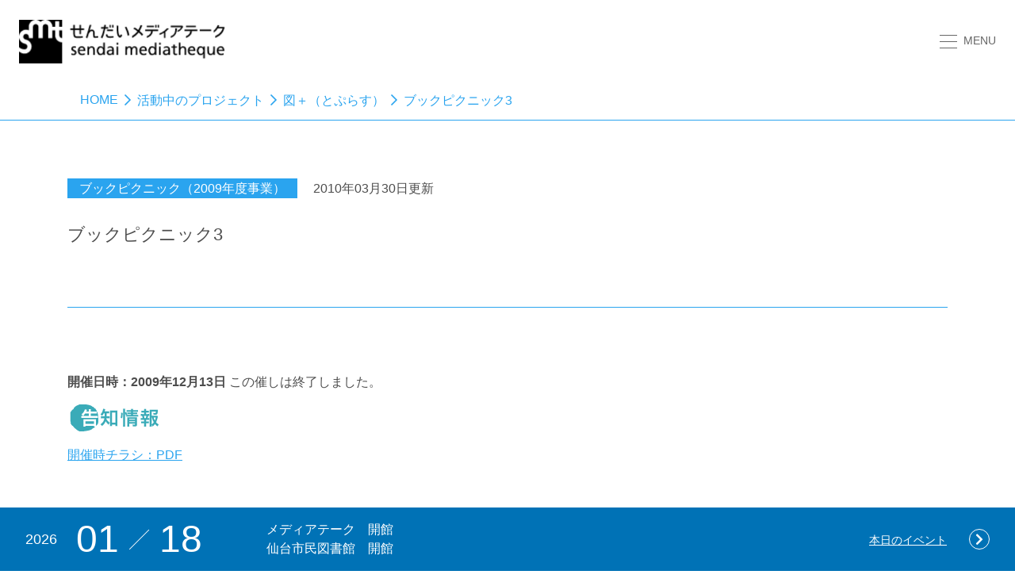

--- FILE ---
content_type: text/html
request_url: https://www.smt.jp/projects/toplus/2010/03/3.html
body_size: 5330
content:
<!DOCTYPE html>
<html lang="ja" dir="ltr">
<head>
    <meta http-equiv="content-type" content="text/html; charset=utf-8">
    
    
    
    <meta http-equiv="Content-Type" content="text/html; charset=UTF-8" />
<meta http-equiv="X-UA-Compatible" content="IE=Edge" />
<meta name="viewport" content="width=device-width, initial-scale=1, maximum-scale=5, shrink-to-fit=no">

<title>
    
        ブックピクニック3｜
    せんだいメディアテーク
</title>
<link rel="author" href="mailto:office@smt.city.sendai.jp" title="せんだいメディアテーク" />
<link rel="home" href="//www.smt.jp/" title="せんだいメディアテーク" />
<link rel="apple-touch-icon-precomposed apple-touch-icon" href="//www.smt.jp/apple-touch-icon.png" />
<meta property="dcterms:title" content="せんだいメディアテーク" />
<meta property="dcterms:Rights" content="copyright (c) 2022 sendai mediatheque. all rights reserved." />
<link type="text/css" rel="preload" media="all" href="/css/smt-0.1.3.css" as="style" onload="this.onload=null;this.rel='stylesheet'" /> 
<link rel="shortcut icon" type="image/x-icon" href="/favicon.ico" />
<link rel="icon" type="image/png" href="/favicon.png" />

<!--script src="https://code.jquery.com/jquery-3.6.0.min.js" integrity="sha384-KJ3o2DKtIkvYIK3UENzmM7KCkRr/rE9/Qpg6aAZGJwFDMVNA/GpGFF93hXpG5KkN"  crossorigin="anonymous"></script-->

<link type="text/css" rel="preload" media="all" href="/css/dist/bootstrap/css/bootstrap.min.css" as="style" onload="this.onload=null;this.rel='stylesheet'" />
<link type="text/css" rel="preload" media="all" href="/css/dist/font-awesome.min.css" as="style" onload="this.onload=null;this.rel='stylesheet'" />
<link type="text/css" rel="preload" media="all" href="/css/dist/datepicker.min.css" as="style" onload="this.onload=null;this.rel='stylesheet'" />
<link type="text/css" rel="preload" media="all" href="/css/components/swiper/package/css/swiper.min.css" as="style" onload="this.onload=null;this.rel='stylesheet'" />

<link type="text/css" rel="preload" media="all" href="/css/assets/base.css" as="style" onload="this.onload=null;this.rel='stylesheet'" />
<link type="text/css" rel="preload" media="all" href="/css/assets/elements.css" as="style" onload="this.onload=null;this.rel='stylesheet'" />
<link type="text/css" rel="preload" media="all" href="/css/assets/header.css" as="style" onload="this.onload=null;this.rel='stylesheet'" />
<link type="text/css" rel="preload" media="all" href="/css/assets/contents.css" as="style" onload="this.onload=null;this.rel='stylesheet'" />
<link type="text/css" rel="preload" media="all" href="/css/assets/footer.css" as="style" onload="this.onload=null;this.rel='stylesheet'" />
<link type="text/css" rel="preload" media="all" href="/css/assets/adjust.css" as="style" onload="this.onload=null;this.rel='stylesheet'" />
<!--[if lt IE 9]><script type="text/javascript" src="/js/html5shiv.js"></script><![endif]-->

<style media="all">


</style>


	<!-- OGP -->

    <meta name="description" content="" />
    <meta property="og:type" content="article" />
    <meta property="og:title" content="ブックピクニック3｜せんだいメディアテーク " />
    <meta property="og:description" content="" />
    
    
		<meta property="og:image" content="https://www.smt.jp/projects/toplus/bp3.png" />
        <meta property="twitter:image" content="https://www.smt.jp/projects/toplus/bp3.png" />
    
    <meta property="og:url" content="https://smt.jp/projects/toplus/2010/03/3.html" />
    <meta name="twitter:card" content="summary_large_image" />
    <meta name="twitter:title" content="ブックピクニック3｜せんだいメディアテーク" />
    <meta name="twitter:description" content="" />

<!-- END OGP -->
    
<link rel="stylesheet" type="text/css" href="/projects/addstyles.css">
</head>
<body id="smt-project-archives" class="smt-tmpl-projects-archives smt-tmpl-permalink smt-tmpl-projects-archives-permalink smt-color-default-color" data-rel-path="../../../../">

<div id="smt-container">


	<div class="navbar-top">
<div class="container-full">
<div class="row">
<div class="col-8 col-lg-6">
<h1 class="logo">
<a href="/" class="logo-link">
<img src="/.inc/logo.png" alt="せんだいメディアテーク" />
</a>
</h1>
</div>
<div class="col-4 col-lg-6 d-flex align-items-center justify-content-end">
<div class="form-group input-search-group mb-0 d-none" id="search-bar-pc">
<span class="fa fa-search form-control-icon"></span>
<input type="text" class="form-control form-search">
</div>
<a href="#menu" class="menubar" role="button" data-toggle="collapse" role="button"
aria-expanded="false" aria-controls="menu">
<span class="list-bar">
<span></span>
<span></span>
<span></span>
</span>
<span class="label-menu">Menu</span>
</a>
</div>
<div class="col-12 collapse bg-white mt-4" id="menu">
<div class="row menu-body align-items-start">
<div class="col-12 d-block d-lg-none">
<div class="form-group input-search-group mr-0">
<span class="fa fa-search form-control-icon"></span>
<input type="text" class="form-control form-search">
</div>
</div>
<div class="col-lg-3 col-12 pt-2 pb-lg-4 pb-2 px-0 px-lg-3">
<a class="d-flex justify-content-between menu-item" href="/news/">
<span>お知らせ</span>
<i class="fas fa-chevron-right"></i>
</a>
</div>
<div class="col-lg-3 col-12 pt-2 pb-lg-4 pb-2 px-0 px-lg-3">
<a class="btn-accordion d-block collapsed menu-item" data-toggle="collapse"
data-target="#menuCollapse1" aria-expanded="true" aria-controls="menuCollapse1" href="/info/">
<span>メディアテークについて知る</span>
</a>
<div class="collapse" id="menuCollapse1">
<ul class="pl-0 py-0 pl-lg-3 py-lg-3 menu-list">
<li><a class="text-link" href="/info/"><span>メディアテークについて知る ［トップ］</span><i class="fas fa-chevron-right"></i></a></li>
<li><a class="text-link" href="/info/about/idea/"><span>理念・サービス</span><i class="fas fa-chevron-right"></i></a></li>
<li><a class="text-link" href="/info/about/character/"><span>建築の特徴</span><i class="fas fa-chevron-right"></i></a>
</li>
<li><a class="text-link" href="/info/about/organization/"><span>沿革・運営組織</span><i class="fas fa-chevron-right"></i></a>
</li>
<li><a class="text-link" href="/info/about/prize/"><span>受賞一覧</span><i class="fas fa-chevron-right"></i></a></li>
<li><a class="text-link"
href="/archive/history/planning"><span>開館まで（アーカイブへ）</span><i class="fas fa-chevron-right"></i></a></li>
<li><a class="text-link"
href="/archive/annual-report/"><span>年報（アーカイブへ）</span><i class="fas fa-chevron-right"></i></a></li>
<li><a class="text-link" href="/mcp/"><span>関連文献・記事リスト</span><i class="fas fa-chevron-right"></i></a></li>
<li><a class="text-link" href="/info/visit/"><span>見学・取材などのかたへ</span><i class="fas fa-chevron-right"></i></a></li>
<li><a class="text-link" href="/mailnews/"><span>メールニュース</span><i class="fas fa-chevron-right"></i></a></li>
</ul>
</div>
</div>
<div class="col-lg-3 col-12 pt-2 pb-lg-4 pb-2 px-0 px-lg-3">
<a class="d-flex justify-content-between menu-item" href="/event/">
<span>イベントカレンダー</span>
<i class="fas fa-chevron-right"></i>
</a>
</div>
<div class="col-lg-3 col-12 pt-2 pb-lg-4 pb-2 px-0 px-lg-3">
<a class="btn-accordion d-block collapsed menu-item" data-toggle="collapse"
data-target="#menuCollapse2" aria-expanded="true" aria-controls="menuCollapse2" href="/smt/facilities/">
<span>フロアガイド</span>
</a>
<div class="collapse" id="menuCollapse2">
<ul class="pl-0 py-0 pl-lg-3 py-lg-3 menu-list">
<li><a class="text-link" href="/smt/facilities/"><span>フロアガイド ［トップ］</span><i class="fas fa-chevron-right"></i></a>
</li>
<li><a class="text-link"
href="/barrierfree/equipment/"><span>バリアフリー設備・機器一覧</span><i class="fas fa-chevron-right"></i></a></li>
</ul>
</div>
</div>
<div class="col-lg-3 col-12 pt-2 pb-lg-4 pb-2 px-0 px-lg-3">
<a class="btn-accordion d-block collapsed menu-item" data-toggle="collapse"
data-target="#menuCollapse3" aria-expanded="true" aria-controls="menuCollapse3" href="/use/">
<span>施設をかりる</span>
</a>
<div class="collapse" id="menuCollapse3">
<ul class="pl-0 py-0 pl-lg-3 py-lg-3 menu-list">
<li><a class="text-link" href="/use/"><span>施設をかりる ［トップ］</span><i class="fas fa-chevron-right"></i></a> </li>
<li><a class="text-link"
href="/use/institution/4200/"><span>ギャラリー4200（美術作品展示室）（6F）</span><i class="fas fa-chevron-right"></i></a>
</li>
<li><a class="text-link"
href="/use/institution/3300/"><span>ギャラリー3300（美術作品展示室）（5F）</span><i class="fas fa-chevron-right"></i></a>
</li>
<li><a class="text-link"
href="/use/institution/opensquare/"><span>オープンスクエア（1F）</span><i class="fas fa-chevron-right"></i></a>
</li>
<li><a class="text-link"
href="/use/institution/theater/"><span>スタジオシアター（上映会・講演会会場）（7F）</span><i class="fas fa-chevron-right"></i></a>
</li>
<li><a class="text-link"
href="/use/institution/meeting2f/"><span>会議室（2F）</span><i class="fas fa-chevron-right"></i></a></li>
<li><a class="text-link"
href="/use/institution/meeting7f/"><span>会議室a,b（7F）</span><i class="fas fa-chevron-right"></i></a></li>
<li><a class="text-link"
href="/use/institution/nursery/"><span>託児室（2F）</span><i class="fas fa-chevron-right"></i></a></li>
<li><a class="text-link" href="/use/guidance/"><span>施設使用を申し込む</span><i class="fas fa-chevron-right"></i></a></li>
<li><a class="text-link" href="/use/charge/"><span>料金表</span><i class="fas fa-chevron-right"></i></a></li>
<li><a class="text-link" href="/use/guidance/forms/"><span>各種様式</span><i class="fas fa-chevron-right"></i></a></li>
</ul>
</div>
</div>
<div class="col-lg-3 col-12 pt-2 pb-lg-4 pb-2 px-0 px-lg-3">
<a class="btn-accordion d-block collapsed menu-item" data-toggle="collapse"
data-target="#menuCollapse4" aria-expanded="true" aria-controls="menuCollapse4" href="/library/">
<span>ライブラリーをつかう</span>
</a>
<div class="collapse" id="menuCollapse4">
<ul class="pl-0 py-0 pl-lg-3 py-lg-3 menu-list">
<li><a class="text-link" href="/library/"><span>ライブラリーをつかう ［トップ］</span><i class="fas fa-chevron-right"></i></a></li>
<li><a class="text-link" href="/library/av/"><span>映像音響ライブラリー</span><i class="fas fa-chevron-right"></i></a></li>
<li><a class="text-link"
href="/barrierfree/service/"><span>バリアフリーサービス</span><i class="fas fa-chevron-right"></i></a></li>
<li><a class="text-link"
href="/barrierfree/volunteer/"><span>バリアフリーボランティア</span><i class="fas fa-chevron-right"></i></a></li>
<li><a class="text-link" href="/library/teaching/archives/"><span>せんだい教材映像アーカイブ</span><i class="fas fa-chevron-right"></i></a>
</li>
</ul>
</div>
</div>
<div class="col-lg-3 col-12 pt-2 pb-lg-4 pb-2 px-0 px-lg-3">
<a class="d-flex justify-content-between menu-item" href="/projects/">
<span>活動中のプロジェクト</span>
<i class="fas fa-chevron-right"></i>
</a>
</div>
<div class="col-lg-3 col-12 pt-2 pb-lg-4 pb-2 px-0 px-lg-3">
<a class="btn-accordion d-block collapsed menu-item" data-toggle="collapse"
data-target="#menuCollapse5" aria-expanded="true" aria-controls="menuCollapse5" href="/archive/">
<span>アーカイブ</span>
</a>
<div class="collapse" id="menuCollapse5">
<ul class="pl-0 py-0 pl-lg-3 py-lg-3 menu-list">
<li><a class="text-link" href="/archive/"><span>アーカイブ ［トップ］</span><i class="fas fa-chevron-right"></i></a></li>
<li><a class="text-link"
href="/archive/event-search/?offset=0&limit=&search="><span>これまでの取り組み</span><i class="fas fa-chevron-right"></i></a>
</li>
<li><a class="text-link" href="/archive/collection/"><span>映像・音声</span><i class="fas fa-chevron-right"></i></a>
</li>
<li><a class="text-link" href="/archive/photo/ "><span>画像</span><i class="fas fa-chevron-right"></i></a></li>
<li><a class="text-link" href="/archive/document/"><span>刊行物</span><i class="fas fa-chevron-right"></i></a></li>
<li><a class="text-link" href="/archive/projects/"><span>そのほかのアーカイブ</span><i class="fas fa-chevron-right"></i></a>
</li>
<li><a class="text-link"
href="/info/help/contentuseright.html"><span>二次利用について</span><i class="fas fa-chevron-right"></i></a></li>
</ul>
</div>
</div>
<div class="col-lg-3 col-12 pt-2 pb-lg-4 pb-2 px-0 px-lg-3">
<a class="d-flex justify-content-between menu-item" href="/info/access/">
<span>アクセス</span>
<i class="fas fa-chevron-right"></i>
</a>
</div>
<div class="col-lg-3 col-12 pt-2 pb-lg-4 pb-2 px-0 px-lg-3">
<a class="d-flex justify-content-between menu-item" href="/faqs/">
<span>よくある質問</span>
<i class="fas fa-chevron-right"></i>
</a>
</div>
<div class="col-lg-3 col-12 pt-2 pb-lg-4 pb-2 px-0 px-lg-3">
<a class="d-flex justify-content-between menu-item" href="/info/inquiry/">
<span>お問い合わせ</span>
<i class="fas fa-chevron-right"></i>
</a>
</div>
</div>
</div>
</div>
</div>
</div>
   <!-- breadcrumb | indicate the current page's location -->
   <div class="breadcrumb-wrap border-bottom border-blue02 p-0">
    <div class="container">
        <nav aria-label="breadcrumb">
        <ol class="breadcrumb">
        <li class="breadcrumb-item text-uppercase"><a href="/">HOME</a></li>
        <li class="breadcrumb-item truncate-item"><a href="/projects/">活動中のプロジェクト </a></li>
                
        <li class="breadcrumb-item truncate-item"><a href="/projects/toplus/">図＋（とぷらす）</a></li>
                <li class="breadcrumb-item truncate-item"><a href="/projects/toplus/2010/03/3.html">ブックピクニック3</a></li>
            </ol>       
        </nav>
    </div>
</div>
<!-- End -->

<div class="container mb-64 mb-lg-128">
    <div class="row my-5">
        <div class="col-12 d-flex mt-0 mt-lg-4">
            <p class="text-center w-100 fw-thin text-lg-left text-gray">
                
                <span class="badges badges-solid mr-3">ブックピクニック（2009年度事業）</span class="fs-18">
            
                2010年03月30日更新
                </p>
        </div>
        <div class="col-12 py-4">
            <p class="text-gray text-center text-lg-left fs-22 entry_title">ブックピクニック3</p>
            <!-- <p class="text-gray text-center text-lg-left fs-22">平成28年度 <br class="d-lg-none d-block"> メディアスタディーズ　<br class="d-lg-none d-block"> プロジェクト企画案募集<br class="d-lg-none d-block">(締め切りました)</p> -->
        </div>
    </div>
    <hr class="my-0 d-lg-block d-none border-blue02">
    <div class="row my-lg-80 my-48">
        <div class="col-12 entry_body text-gray text-break">
            <p><strong>開催日時：2009年12月13日</strong> この催しは終了しました。</p>
<p><img class="alignnone size-full wp-image-145" title="告知情報" src="/projects/toplus/2010/03/告知情報.gif" alt="告知情報" height="40" width="118" /></p>
<p><a href="/projects/toplus/2010/03/bookp3_flyer.pdf" target="_blank">開催時チラシ：PDF</a></p>
            
        </div>
    </div>
    <hr class="my-0 d-lg-block d-none border-blue02">
    <div class="row my-5 pt-lg-5 pt-4 justify-content-lg-around justify-content-between mx-2 mx-lg-0" id="bottom-links">
        
        <a href="/projects/toplus/2010/03/2.html" class="text-link">←前の記事を読む</a>
        
        
        <a href="/projects/toplus/" class="text-link">プロジェクトのトップに戻る</a>
        
        
</div>


        <div id="floating-banner-marker"></div>
<div class="banner-event position-fixed d-none mt-0" style="z-index: 9; bottom: 0; right: 0; left: 0;" id="floating-banner-event">
<div class="d-none d-md-block">
<div class="row">
<div class="col-12 px-sp-0">
<div class="content" style="height: 5rem">
<div class="list-event">
<div class="event-year">
<p class="text-year floating-text-year">2023</p>
</div>
<div class="event-date">
<p class="text-date floating-text-date" style="font-size: 3rem;">03<span class="slash">&nbsp;</span>02</p>
</div>
</div>
<div class="list-content">
<div class="event-info">
<p class="text-event-info">メディアテーク<span class="floating-smt-status">開館</span></p>
<p class="text-event-info">仙台市民図書館<span class="floating-library-status">開館</span></p>
</div>
<a href="/event/" class="btn-today-event">
<span class="text">本日のイベント</span>
<span class="icon">
<i class="fa fa-chevron-right"></i>
</span>
</a>
</div>
</div>
</div>
</div>
</div>
<div class="d-block d-md-none">
<div class="content py-3">
<div class="row w-100 px-3">
<div class="col-5 d-flex align-items-center pl-0">
<div class="d-flex align-items-center">
<div class="text-white fs-16 ff-lato pr-2 floating-text-year">2023</div>
<div class="text-white fs-24 ff-lato d-flex align-items-center floating-text-date">03<span class="slash">&nbsp;</span>02</div>
</div>
</div>
<div class="col-7 d-flex align-items-center">
<div>
<p class="text-white fs-14">メディアテーク<span class="floating-smt-status">開館</span></p>
<p class="text-white fs-14">仙台市民図書館<span class="floating-library-status">開館</span></p>
</div>
<div class="ml-auto">
<a href="/event/"><i class="fa fa-calendar-alt"></i></a>
</div>
</div>
</div>
</div>
</div>
</div>
<div class="section-sp-backtotop">
<div class="container">
<div class="row">
<div class="col-12 d-flex align-items-center justify-content-center">
<a href="#" class="btn-to-top" onclick="javascript:void(0)">
<img src="/.inc/arrow-black.png " alt="back-top" />
<span>PAGE UP</span>
</a>
</div>
</div>
</div>
</div>
<footer class="footer">
<div class="container">
<div class="row">
<div class="col-12">
<div class="content">
<div class="row">
<div class="col-12 col-lg-8">
<div class="mx-auto mb-80 d-none d-lg-block">
<div class="row">
<div class="col-5">
<a href="/info/help">ウェブサイトのご利用にあたって</a>
</div>
<div class="col-4 d-flex justify-content-between">
<a href="/info/sitemap" class="pb-1">サイトマップ</a>
<div>|</div>
<a href="/info/inquiry" class="pb-1">お問い合わせ</a>
</div>
</div>
</div>
<div class="d-block d-lg-none mx-auto mb-80 menu-footer-sp">
<p class="text text-center pb-2"><a href="/info/help">ウェブサイトのご利用にあたって</a></p>
<div class="d-flex mx-auto justify-content-between">
<a href="/info/sitemap" class="pb-1 fs-14">サイトマップ</a>
<div>|</div>
<a href="/info/inquiry" class="pb-1 fs-14">お問い合わせ</a>
</div>
</div>
<div class="row align-items-end">
<div class="col-8 col-md-5 col-lg-5 mx-auto pb-5 pb-lg-0">
<img data-src="/images/logo_footer.png" alt="せんだいメディアテーク" class="lozad w-100 align-bottom" />
</div>
<div class="col-12 col-lg-7">
<p class="text">〒980-0821　宮城県仙台市青葉区春日町2-1</p>
<p class="text">
<span class="pr-0">TEL </span>022-713-3171<br class="d-block d-lg-none">
<span class="pl-lg-3 pl-0 pr-0">FAX </span>022-713-4482
</p>
</div>
</div>
</div>
<div class="col-12 col-lg-4 d-flex justify-content-between flex-column text-right">
<div class="box-page-top d-none d-lg-flex">
<a href="#" class="btn-to-top" onclick="javascript:void(0)">
<img src="/archive/arrow.png" alt="back-top" />
<span>PAGE UP</span>
</a>
</div>
<p class="d-block d-lg-none text pt-4 pt-lg-0 fs-12">copyright (c) 2023 sendai mediatheque. <br class="d-block d-lg-none">all rights reserved.</p>
</div>
</div>
<div class="row d-none d-lg-block">
<div class="col-12">
<p class="text text-right pt-3 fs-12">copyright (c) 2023 sendai mediatheque. <br class="d-block d-lg-none">all rights reserved.</p>
</div>
</div>
</div>
</div>
</div>
</div>
</footer>


</div><!-- #smt-container -->

<script src="/js/dist/jquery.min.js"></script>
<script src="https://cdnjs.cloudflare.com/ajax/libs/popper.js/1.12.9/umd/popper.min.js" integrity="sha384-ApNbgh9B+Y1QKtv3Rn7W3mgPxhU9K/ScQsAP7hUibX39j7fakFPskvXusvfa0b4Q" crossorigin="anonymous"></script>
<script src="/js/jquery.smt.js"></script>
<!--<script src="/js/dist/intersection-observer.js"></script>-->
<script src="/js/dist/bootstrap/js/bootstrap.min.js"></script>
<script src="/js/dist/lozad.min.js"></script>
<script src="/js/components/swiper/package/js/swiper.min.js"></script>
<script src="/js/assets/main.js"></script>
<script src="/js/top-page.js"></script>
	<script src="/js/assets/holidays.js"></script>
<!-- remove padding top 0 from breadcrumb -->
<script>
	$('.breadcrumb-wrap').removeClass('pt-0');
	$('.breadcrumb-wrap').removeClass('p-0');
	$('.breadcrumb-wrap').removeAttr('style');
</script>
<script>
	//adjust the positioning of the bottom links
    var $bottomLinks = $('#bottom-links').children();
    if ($bottomLinks.length > 2) {
        $($bottomLinks[1]).addClass('align-self-end pt-lg-0 pt-5 menu-bottom-wrapper');
    } else if ($bottomLinks.length == 1) {
    	$($bottomLinks[0]).addClass('mx-auto');
    }
	let entry_img = $('.entry_body').find('img')
    if (entry_img.length){
    	let title = $('.entry_title').text();
    	$(entry_img).each(function(){
        	$(this).attr('alt', '写真 '+title);
    	});
    }
	
</script>
</body>
</html>

--- FILE ---
content_type: text/css
request_url: https://www.smt.jp/css/assets/elements.css
body_size: 3780
content:
.btn{outline:0;height:3rem;background-color:#fff;font-size:1rem;line-height:1rem;padding:.75rem 1.25rem;font-weight:bold;border-radius:2px;overflow:hidden;height:auto;}.btn > *{display:inline-block;vertical-align:middle;}.btn:not(:disabled):not(.disabled):hover, .btn:not(:disabled):not(.disabled):focus, .btn:not(:disabled):not(.disabled):active{outline:0;background-color:#fff;-webkit-box-shadow:none;box-shadow:none;}.btn-primary-link{-webkit-transform:translateY(-50%);transform:translateY(-50%);color:#2AA4EF;transition:all 0.5s cubic-bezier(0.19, 1, 0.22, 1);display:flex;justify-content:flex-end;}.btn-primary-link .text{padding-right:.5rem;font-size:.875rem;font-weight:500;text-decoration:underline;}.btn-primary-link .icon{width:1.625rem;height:1.625rem;border:1px solid #2AA4EF;border-radius:3.125rem;display:inline-flex;text-align:center;-webkit-box-pack:center;-ms-flex-pack:center;justify-content:center;-webkit-box-align:center;-ms-flex-align:center;align-items:center;margin-left:10px;}.btn-primary-link .icon .fa{font-size:.875rem;font-weight:400;display:-webkit-box;display:-ms-flexbox;display:flex;-webkit-box-direction:normal;-webkit-box-orient:vertical;-ms-flex-direction:column;flex-direction:column;-webkit-box-align:center;-ms-flex-align:center;align-items:center;}.btn-primary-link:hover{opacity:0.6;color:#2AA4EF;}.btn-icon-arrow-right span{font-size:1rem;text-decoration:underline;color:#2AA4EF;transition:0.5s all cubic-bezier(0.19, 1, 0.22, 1);}.btn-icon-arrow-right .fa{width:1.625rem;height:1.625rem;vertical-align:middle;border:1px solid #2AA4EF;padding:.25rem;border-radius:50%;text-align:center;color:#2AA4EF;transition:0.5s all cubic-bezier(0.19, 1, 0.22, 1);}.btn-icon-arrow-right:hover{opacity:0.6;}.btn-block-border{border:2px solid #2AA4EF;padding:1.25rem;color:#2AA4EF;width:100%;text-align:center;background:#fff;display:flex;-webkit-box-align:center;-ms-flex-align:center;align-items:center;-webkit-box-pack:center;-ms-flex-pack:center;justify-content:center;}.btn-block-border span{padding-right:2rem;font-size:1rem;}.btn-block-border:hover{color:#fff;background:#2AA4EF;}.btn-submit{background:#2AA4EF;color:#fff;padding-left:5.25rem;padding-right:5.25rem;}.btn-submit:hover{border:1px solid #2AA4EF;color:#2AA4EF;}.badges{padding:.25rem .9375rem;}.badges.badges-solid{background:#2AA4EF;color:#fff;font-size:1rem;font-weight:400;text-transform:uppercase;}.badges.badges-outline{border:2px solid #2AA4EF;background:#fff;color:#2AA4EF;font-size:1rem;font-weight:500;}h1, .h1{font-size:2.5rem;}h2, .h2{font-size:2rem;}h3, .h3{font-size:1.75rem;}h4, .h4{font-size:1.5rem;}h5, .h5{font-size:1.25rem;}h6, .h6{font-size:1rem;}.text-14{font-size:0.875rem !important;}.light{font-weight:300 !important;}.bold, strong, .strong{font-weight:700 !important;}.bolder{font-weight:900 !important;}.wrap{white-space:normal !important;}.nowrap{white-space:nowrap !important;}.pre-line{white-space:pre-line !important;}.pre-wrap{white-space:pre-wrap !important;}@media (min-width:992px){.pc-nowrap{white-space:nowrap !important;}}@media (max-width:991.98px){.sp-nowrap{white-space:nowrap !important;}}.ellipsis{overflow:hidden;white-space:nowrap;text-overflow:ellipsis;}@media (min-width:992px){.pc-ellipsis{overflow:hidden;white-space:nowrap;text-overflow:ellipsis;}}@media (max-width:991.98px){.sp-ellipsis{overflow:hidden;white-space:nowrap;text-overflow:ellipsis;}}.text-danger{color:#FF0000 !important;}.text-default{color:#000000 !important;}.text-gray{color:#4d4d4d !important;}.text-anchor{color:#2AA4EF !important;text-decoration:underline;}.fs-8{font-size:.5rem !important;}.fs-9{font-size:.5625rem !important;}.fs-10{font-size:.625rem !important;}.fs-11{font-size:.6875rem !important;}.fs-12{font-size:.75rem !important;}.fs-13{font-size:.8125rem !important;}.fs-14{font-size:.875rem !important;}.fs-15{font-size:.9375rem !important;}.fs-16{font-size:1rem !important;}.fs-18{font-size:1.125rem !important;}.fs-20{font-size:1.25rem !important;}.fs-22{font-size:1.375rem !important;}.fs-24{font-size:1.5rem !important;}.fs-26{font-size:1.625rem !important;}.fs-28{font-size:1.75rem !important;}.fs-30{font-size:1.875rem !important;}.fw-thin, .fw-200{font-weight:200 !important;}.fw-light, .fw-300{font-weight:300 !important;}.fw-normal, .fw-400{font-weight:400 !important;}.fw-bold, .fw-700{font-weight:700 !important;}.fw-black, .fw-900{font-weight:900 !important;}.ff-default, .ff-base{font-family:'Noto Sans JP', sans-serif;}.text-break{overflow-wrap:break-word;word-break:break-word;}@media (min-width:992px){.pt-lg-24{padding-top:1.5rem;}.pb-lg-24{padding-bottom:1.5rem;}.py-lg-24{padding-top:1.5rem;padding-bottom:1.5rem;}.mt-lg-24{margin-top:1.5rem;}.mb-lg-24{margin-bottom:1.5rem;}.my-lg-24{margin-top:1.5rem;margin-bottom:1.5rem;}}.pt-24{padding-top:1.5rem;}.pb-24{padding-bottom:1.5rem;}.py-24{padding-top:1.5rem;padding-bottom:1.5rem;}.mt-24{margin-top:1.5rem;}.mb-24{margin-bottom:1.5rem;}.my-24{margin-top:1.5rem;margin-bottom:1.5rem;}@media (min-width:992px){.pt-lg-32{padding-top:2rem;}.pb-lg-32{padding-bottom:2rem;}.py-lg-32{padding-top:2rem;padding-bottom:2rem;}.mt-lg-32{margin-top:2rem;}.mb-lg-32{margin-bottom:2rem;}.my-lg-32{margin-top:2rem;margin-bottom:2rem;}}.pt-32{padding-top:2rem;}.pb-32{padding-bottom:2rem;}.py-32{padding-top:2rem;padding-bottom:2rem;}.mt-32{margin-top:2rem;}.mb-32{margin-bottom:2rem;}.my-32{margin-top:2rem;margin-bottom:2rem;}@media (min-width:992px){.pt-lg-40{padding-top:2.5rem;}.pb-lg-40{padding-bottom:2.5rem;}.py-lg-40{padding-top:2.5rem;padding-bottom:2.5rem;}.mt-lg-40{margin-top:2.5rem;}.mb-lg-40{margin-bottom:2.5rem;}.my-lg-40{margin-top:2.5rem;margin-bottom:2.5rem;}}.pt-40{padding-top:2.5rem;}.pb-40{padding-bottom:2.5rem;}.py-40{padding-top:2.5rem;padding-bottom:2.5rem;}.mt-40{margin-top:2.5rem;}.mb-40{margin-bottom:2.5rem;}.my-40{margin-top:2.5rem;margin-bottom:2.5rem;}@media (min-width:992px){.pt-lg-48{padding-top:3rem;}.pb-lg-48{padding-bottom:3rem;}.py-lg-48{padding-top:3rem;padding-bottom:3rem;}.mt-lg-48{margin-top:3rem;}.mb-lg-48{margin-bottom:3rem;}.my-lg-48{margin-top:3rem;margin-bottom:3rem;}}.pt-48{padding-top:3rem;}.pb-48{padding-bottom:3rem;}.py-48{padding-top:3rem;padding-bottom:3rem;}.mt-48{margin-top:3rem;}.mb-48{margin-bottom:3rem;}.my-48{margin-top:3rem;margin-bottom:3rem;}@media (min-width:992px){.pt-lg-64{padding-top:4rem;}.pb-lg-64{padding-bottom:4rem;}.py-lg-64{padding-top:4rem;padding-bottom:4rem;}.mt-lg-64{margin-top:4rem;}.mb-lg-64{margin-bottom:4rem;}.my-lg-64{margin-top:4rem;margin-bottom:4rem;}}.pt-64{padding-top:4rem;}.pb-64{padding-bottom:4rem;}.py-64{padding-top:4rem;padding-bottom:4rem;}.mt-64{margin-top:4rem;}.mb-64{margin-bottom:4rem;}.my-64{margin-top:4rem;margin-bottom:4rem;}@media (min-width:992px){.pt-lg-80{padding-top:5rem;}.pb-lg-80{padding-bottom:5rem;}.py-lg-80{padding-top:5rem;padding-bottom:5rem;}.px-lg-80{padding-left:5rem;padding-right:5rem;}.mt-lg-80{margin-top:5rem;}.mb-lg-80{margin-bottom:5rem;}.my-lg-80{margin-top:5rem;margin-bottom:5rem;}}.pt-80{padding-top:5rem;}.pb-80{padding-bottom:5rem;}.py-80{padding-top:5rem;padding-bottom:5rem;}.px-80{padding-left:5rem;padding-right:5rem;}.mt-80{margin-top:5rem;}.mb-80{margin-bottom:5rem;}.my-80{margin-top:5rem;margin-bottom:5rem;}@media (min-width:992px){.pt-lg-120{padding-top:7.5rem;}.pb-lg-120{padding-bottom:7.5rem;}.py-lg-120{padding-top:7.5rem;padding-bottom:7.5rem;}.mt-lg-120{margin-top:7.5rem;}.mb-lg-120{margin-bottom:7.5rem;}.my-lg-120{margin-top:7.5rem;margin-bottom:7.5rem;}.mx-lg-120{margin-left:7.5rem;margin-right:7.5rem;}}.pt-120{padding-top:7.5rem;}.pb-120{padding-bottom:7.5rem;}.py-120{padding-top:7.5rem;padding-bottom:7.5rem;}.mt-120{margin-top:7.5rem;}.mb-120{margin-bottom:7.5rem;}.my-120{margin-top:7.5rem;margin-bottom:7.5rem;}.mx-120{margin-left:7.5rem;margin-right:7.5rem;}@media (min-width:992px){.pt-lg-128{padding-top:8rem;}.pb-lg-128{padding-bottom:8rem;}.py-lg-128{padding-top:8rem;padding-bottom:8rem;}.mt-lg-128{margin-top:8rem;}.mb-lg-128{margin-bottom:8rem;}.my-lg-128{margin-top:8rem;margin-bottom:8rem;}}.pt-128{padding-top:8rem;}.pb-128{padding-bottom:8rem;}.py-128{padding-top:8rem;padding-bottom:8rem;}.mt-128{margin-top:8rem;}.mb-128{margin-bottom:8rem;}.my-128{margin-top:8rem;margin-bottom:8rem;}@media (min-width:992px){.w-lg-60{width:60% !important;}}@media (max-width:767.98px){.w-xs-55{width:55% !important;}.w-xs-20{width:20% !important;}.w-xs-25{width:25% !important;}}@media (max-width:767.98px){.mw-xs-40{max-width:40% !important;}}@media (min-width:1200px){.container-980{padding:0 0.9375rem;max-width:63.125rem !important;}}.fit-cover{object-fit:cover !important;}.fit-contain{object-fit:contain !important;}.pointer-events-auto, .pe-auto{pointer-events:auto !important;}.pointer-events-none, .pe-none{pointer-events:none !important;}.bg-grey13{background:#F2F5F6 !important;}.bg-black666{background:#666666 !important;}.bg-grey16{background-color:#F2F5F6 !important;}.bg-blue17{background-color:#CDE8FA !important;}.fs-24-20{font-size:24px;}@media (min-width:992px){.fs-24-20{font-size:20px;}}.fs-20-24{font-size:20px;}@media (min-width:992px){.fs-20-24{font-size:24px;}}.fs-24-22{font-size:24px;}@media (min-width:992px){.fs-24-22{font-size:22px;}}.fs-16-20{font-size:16px;}@media (min-width:992px){.fs-16-20{font-size:20px;}}.fs-14-20{font-size:14px;}@media (min-width:992px){.fs-14-20{font-size:20px;}}.fs-12-14{font-size:12px;}@media (min-width:992px){.fs-12-14{font-size:14px;}}.fs-12-16{font-size:12px;}@media (min-width:992px){.fs-12-16{font-size:16px;}}.fs-16-18{font-size:16px;}@media (min-width:992px){.fs-16-18{font-size:18px;}}.fs-22-14{font-size:22px;}@media (min-width:992px){.fs-22-14{font-size:14px;}}.top-banner{position:relative;padding-top:6.375rem;padding-bottom:5rem;overflow-x:hidden;}@media (max-width:991.98px){.top-banner{padding-top:4.8125rem;padding-bottom:9.25rem;}}@media (max-width:767.98px){.top-banner{padding-bottom:0;}}.top-banner.border-top-blue{border-top:1px solid #2AA4EF;}.top-banner .text-rotate{position:absolute;top:50%;left:65%;z-index:1;-webkit-transform:rotate(90deg) translate(-50%);transform:rotate(90deg) translate(-50%);-webkit-transform-origin:0 0;transform-origin:0 0;color:#2AA4EF;font-size:.875rem;width:12.5rem;}.top-banner .banner-slider{height:46.25rem;}@media (max-width:991.98px){.top-banner .banner-slider{height:29.25rem;}}@media (max-width:767.98px){.top-banner .banner-slider{height:100%;}}.top-banner .banner-slider .swiper-wrapper{padding-bottom:2rem;}@media (max-width:991.98px){.top-banner .banner-slider .swiper-wrapper{padding-bottom:9.25rem;}}@media (max-width:767.98px){.top-banner .banner-slider .swiper-wrapper{padding-bottom:0;}}.top-banner .banner-slider .swiper-wrapper .img-slider{width:100%;height:46.25rem;object-fit:cover;object-position:center;}@media (max-width:991.98px){.top-banner .banner-slider .swiper-wrapper .img-slider{height:29.25rem;}}@media (max-width:767.98px){.top-banner .banner-slider .swiper-wrapper .img-slider{height:100%;}}.top-banner .banner-slider .swiper-pagination{bottom:0;text-align:left;}@media (max-width:991.98px){.top-banner .banner-slider .swiper-pagination{text-align:center;}}.top-banner .banner-slider .swiper-pagination .swiper-pagination-bullet{width:.75rem;height:.75rem;background:#fff;border:1px solid #B3B3B3;opacity:1;}.top-banner .banner-slider .swiper-pagination .swiper-pagination-bullet.swiper-pagination-bullet-active{background:#2AA4EF;border:1px solid transparent;}.top-banner .caption-overlay{position:absolute;right:0;bottom:-5rem;width:60%;padding:3rem 1rem 3rem 5rem;z-index:2;background:#fff;}@media (max-width:991.98px){.top-banner .caption-overlay{right:auto;padding:2rem;width:85%;-webkit-transform:translateX(0%);transform:translateX(0%);text-align:center;position:relative;margin:0 auto;bottom:0;}}@media (max-width:767.98px){.top-banner .caption-overlay{padding:1.25rem;}}.top-banner .caption-overlay .text-title{font-size:1.125rem;font-weight:400;color:#000;line-height:1.5;padding-bottom:.5rem;}@media (max-width:991.98px){.top-banner .caption-overlay .text-title{padding-bottom:2rem;}}@media (max-width:767.98px){.top-banner .caption-overlay .text-title{font-size:1rem;}}.top-banner .caption-overlay .text-subtitle{font-size:.875rem;font-weight:500;color:#000;line-height:1.5;}.swiper-pagination-blue .swiper-pagination-bullet{width:.75rem;height:.75rem;background:#fff;border:1px solid #B3B3B3;opacity:1;}.swiper-pagination-blue .swiper-pagination-bullet.swiper-pagination-bullet-active{background:#2AA4EF;border:1px solid transparent;}.swiper-button-prev-black, .swiper-button-next-black{color:#000;}.swiper-button-prev-black:after{content:"" !important;background:#fff url("/static/assets/images/arrow-left.svg") center no-repeat;height:4rem;width:2rem;}.swiper-button-next-black:after{content:"" !important;background:#fff url("/static/assets/images/arrow-right.svg") center no-repeat;height:4rem;width:2rem;}.title-section{position:relative;display:inline-block;text-align:center;}@media (max-width:991.98px){.title-section{text-align:left;}}.title-section .title{font-size:1.875rem;color:#000;font-weight:700;padding-bottom:.5rem;}.title-section .subtitle{font-size:1rem;font-weight:500;color:#000;}.breadcrumb-wrap{position:relative;padding-top:6.375rem;overflow-x:hidden;}@media (max-width:991.98px){.breadcrumb-wrap{padding-top:4rem;}}.breadcrumb-wrap .breadcrumb{background:transparent;margin-bottom:0;}.breadcrumb-wrap .breadcrumb .breadcrumb-item a{color:#2AA4EF;font-weight:normal;}.breadcrumb-wrap .breadcrumb .breadcrumb-item.truncate-item{color:#2AA4EF;}@media (max-width:991.98px){.breadcrumb-wrap .breadcrumb .breadcrumb-item.truncate-item{max-width:13ch;overflow:hidden;text-overflow:ellipsis;white-space:nowrap;}}@media (max-width:767.98px){.breadcrumb-wrap .breadcrumb .breadcrumb-item.truncate-item{min-width:9ch;width:25%;}}@media (max-width:320px){.breadcrumb-wrap .breadcrumb .breadcrumb-item.truncate-item{min-width:8ch;}}@media (max-width:767.98px){.breadcrumb-wrap .breadcrumb .breadcrumb-item.truncate-item:last-child{width:30%;}}.breadcrumb-wrap .breadcrumb .breadcrumb-item + .breadcrumb-item::before{content:"\f054";font-family:'Font Awesome 5 Pro';color:#2AA4EF;}.sub-banner{position:relative;padding-bottom:5rem;overflow-x:hidden;}@media (max-width:767.98px){.sub-banner{padding-bottom:3rem;}}.sub-banner .wrap-banner{border-top:1px solid #2AA4EF;position:relative;height:34.375rem;}@media (max-width:767.98px){.sub-banner .wrap-banner{border-top:0;height:21rem;}}@media (max-width:575.98px){.sub-banner .wrap-banner{height:12rem;}}.sub-banner .wrap-banner .img-banner{height:100%;object-fit:cover;}.border-blue02{border-color:#2AA4EF !important;}.border-red08{border-color:#F74C26 !important;}.border-gray15{border-color:#707070 !important;}.border-gray14{border-color:#4D4D4D !important;}ul.outside{list-style-position:outside;}ul.inside{list-style-position:inside;}ul.bullet{list-style-type:disc;}ul.bullet li::marker{font-size:.75rem;}ul.reference{list-style-type:"※";}ul.reference li::before{content:'';margin-left:.25rem;}ul.star{list-style-type:"★" !important;}ul.star li::before{content:'';margin-left:.25rem;}ul.triangle-right{list-style-type:disclosure-closed;}ul.list-blue li::marker{color:#2AA4EF;}ul.cross{list-style-type:"※ ";}.accordion .card{border:unset;border-top:1px solid #2AA4EF;border-radius:0;}.accordion .card:last-child{border-bottom:1px solid #2AA4EF;}.accordion .card .card-header{padding:1rem 0;border-bottom:none;background:#fff;}.accordion .card .card-header .btn-accordion{padding-right:2rem;background:url("/static/assets/images/icon-plus.png") right no-repeat;color:#2AA4EF;}.accordion .card .card-header .btn-accordion:not(.collapsed){background:url("/static/assets/images/icon-minus.png") right no-repeat;}table.table-border-grey15{border:1px solid #707070;}table.table-border-grey15 > thead > tr > th{border:1px solid #707070;}table.table-border-grey15 > tbody > tr > td{border:1px solid #707070;}table.table-border-blue02{border:1px solid #2AA4EF;color:#4D4D4D;}table.table-border-blue02 > thead > tr > th{border:1px solid #2AA4EF;}table.table-border-blue02 > tbody > tr > td{border:1px solid #2AA4EF;}table.table-align-center{vertical-align:middle;}table.table-align-center > thead > tr > th{vertical-align:middle;}table.table-align-center > tbody > tr > td{vertical-align:middle;}table.table-sticky-left{position:sticky;left:0;z-index:1;background-color:white;}table.table-sticky-left > thead > tr > th:first-child{position:sticky;left:0;z-index:1;background-color:inherit;}table.table-sticky-left > tbody > tr > td:first-child{position:sticky;left:0;z-index:1;background-color:white;}@media (max-width:1199.98px){table.table-sticky-left > tbody > tr > td:first-child{border-right:5px solid #2AA4EF;}}table.table-border2 > tbody > tr td{border-width:2px !important;}@media (max-width:767.98px){table.table-wrap-sm > tbody > tr > td{padding:0.3rem !important;}table.table-wrap-sm > thead > tr > th{padding:0.3rem !important;}}@media (max-width:767.98px){table.table-wrap-sm > tbody > tr > td{padding:0.3rem !important;}table.table-wrap-sm > thead > tr > th{padding:0.3rem !important;}}@media (max-width:320px){table.table-wrap-sm > tbody > tr > td{padding:0.1rem !important;}table.table-wrap-sm > thead > tr > th{padding:0.1rem !important;}}table.table-separate{border-collapse:separate !important;border-spacing:0;}table.table-separate > thead > tr > th{border-bottom:0px solid;}table.table-separate > thead > tr > th:first-child{border-left:2px solid;}table.table-separate > thead > tr > td{border-bottom:2px solid;border-right:2px solid;border-top:2px solid;}table.table-separate > thead > tr > td:first-child{border-left:2px solid;}.input-search-group{margin-right:1.5rem;}.input-search-group .form-control-icon{position:absolute;z-index:2;display:block;width:2.375rem;height:2.375rem;line-height:2.375rem;text-align:center;pointer-events:none;color:#000;}.input-search-group .form-search{padding-left:2.375rem;background-color:#DFDFDF;color:#aaa;border-radius:0px;}.menu-body{overflow-x:hidden;overflow-y:auto;height:100vh;padding-bottom:20rem;align-content:baseline;}.menu-body .menu-item{color:#2AA4EF;border-bottom:1px solid #2AA4EF;padding-bottom:.5rem;align-items:center;}@media (max-width:991.98px){.menu-body .menu-item{margin-left:-1rem;margin-right:-1rem;padding-left:2rem;padding-right:2rem;}}.menu-body .menu-item.btn-accordion{pointer-events:none;}@media (max-width:991.98px){.menu-body .menu-item.btn-accordion{pointer-events:unset;}}.menu-body .collapse:not(.show){display:block;}@media (max-width:991.98px){.menu-body .collapse:not(.show){display:none;}}.menu-body ul.menu-list li{padding-bottom:.25rem;color:#2AA4EF;font-size:14px;}@media (max-width:991.98px){.menu-body ul.menu-list li{padding:1rem 1rem 1rem 2rem;border-bottom:1px solid #808080;}.menu-body ul.menu-list li a{text-decoration:none;display:flex;justify-content:space-between;}.menu-body ul.menu-list li a i.fas{font-size:1rem;}}@media (max-width:991.98px) and (min-width:992px){.menu-body ul.menu-list li a i.fas{display:none;}}@media (min-width:992px){.menu-body ul.menu-list li a i.fas{display:none;}}.menu-body .btn-accordion{padding-right:2rem;background:url("/static/assets/images/icon-plus-navbar.png");background-repeat:no-repeat;background-position:100% 20%;background-size:1rem;color:#2AA4EF !important;}.menu-body .btn-accordion:not(.collapsed){background:url("/static/assets/images/icon-arrow-navbar.png");background-repeat:no-repeat;background-position:100% 20%;background-size:1rem;}@media (min-width:992px){.menu-body .btn-accordion, .menu-body .btn-accordion:not(.collapsed){background:none;}}@media (max-width:991.98px){.menu-body .btn-accordion, .menu-body .btn-accordion:not(.collapsed){background-position:calc(100vw - 15px) 20%;}}

--- FILE ---
content_type: text/css
request_url: https://www.smt.jp/projects/addstyles.css
body_size: 257
content:
.entry_body p{
color: #4d4d4d !important; 
margin: 0 0 12px 0;
} 
.truncate-item-title{
max-width: 200px;
overflow: hidden;
text-overflow: ellipsis;
white-space: nowrap;
}
.project_p p{ 
color: #4d4d4d !important; 
}
.entry_body img{
	max-width: 100%;
	height: auto;
}
.entry_body a{
    color: #2AA4EF !important;
    text-decoration: underline;
}

.entry_body a:hover{
    text-decoration: none;
    cursor: pointer;
}






--- FILE ---
content_type: text/javascript
request_url: https://www.smt.jp/js/top-page.js
body_size: 925
content:
var lpBlnFlagDebug=false;$(document).ready(function(){let date=new Date();let current_year=date.getFullYear();let current_month=date.getMonth()+1;let current_date=date.getDate().toString();if(current_month.toString().length==1){current_month='0'+current_month;}
if(current_date.length==1){current_date='0'+current_date;}
$('#top-text-year').text(current_year);$('.floating-text-year').text(current_year);$('#top-text-date').html(`${current_month}<span class="slash">&nbsp;</span>${current_date}`);
	$('.floating-text-date').html(`${current_month}<span class="slash">&nbsp;</span>${current_date}`);let closed_smt=window.getClosedSMT2(current_year+'-'+current_month+'-'+current_date);if(closed_smt==''){$('#top-smt-status').text("開館");$('.floating-smt-status').text("開館");}else{$('#top-smt-status').text(closed_smt);$('.floating-smt-status').text(closed_smt);}
let closed_library=window.getClosedLibrary2(current_year+'-'+current_month+'-'+current_date);if(closed_library==''){$('#top-library-status').text("開館");$('.floating-library-status').text("開館");}else{$('#top-library-status').text(closed_library);$('.floating-library-status').text(closed_library);}
var colors=['0, 114, 182','42, 164, 239','1, 185, 95','143, 206, 74','197, 203, 35','249, 196, 24','248, 158, 26','247, 76, 38','255, 76, 107','203, 69, 145','147, 89, 189','103, 94, 209',];var currentMonth=new Date().getMonth();$('.banner-event .content').css('background',`rgb(${colors[currentMonth]})`);function isScrolledIntoView(elem){var docViewTop=$(window).scrollTop();var docViewBottom=docViewTop+$(window).height();var elemTop=$(elem).offset().top;var elemBottom=elemTop+$(elem).height();return((elemBottom<=docViewBottom)&&(elemTop>=docViewTop));}
if($(location).attr('pathname')!='/'){$('#floating-banner-event').fadeIn();$('#floating-banner-event').removeClass('d-none').addClass('d-block');}
$(window).scroll(function(){if(lpBlnFlagDebug){console.log("scroll:"+$(this).scrollTop());}
if(($(location).attr('pathname')!='/'||(($(this).scrollTop()>600)&&!isScrolledIntoView($('.banner-event.pb-80.pb-lg-120'))))&&!isScrolledIntoView($('#floating-banner-marker'))){$('#floating-banner-event').fadeIn();$('#floating-banner-event').removeClass('d-none').addClass('d-block');}else if($(location).attr('pathname')=='/'&&isScrolledIntoView($('.banner-event.pb-80.pb-lg-120'))){$("#floating-banner-event").fadeOut("slow",function(){$(this).addClass('d-none').removeClass('d-block');});}
if(isScrolledIntoView($('#floating-banner-marker'))){$('#floating-banner-event').removeClass('position-fixed').addClass('mb-80 mb-lg-0');}else{$('#floating-banner-event').addClass('position-fixed').removeClass('mb-80 mb-lg-0');}});});

--- FILE ---
content_type: text/javascript
request_url: https://www.smt.jp/js/assets/holidays.js
body_size: 2141
content:
function generateEventList(obj){let active="";let image="";let modal_target="#modal1";if(obj.home=="on"){active="list-event-active";image='<div class="list-img">'+'<img src="/event/icon_smt.png" alt="" class="lozad">'+'</div>';}
if(obj.body===""){modal_target="#modal2";}
let element='<div class="list-event '+active+'">'+'<div class="list-label">'+'<span>'+obj.floor+'</span>'+'</div>'+
'<div class="list-content">'+image+'<div class="list-text">'+
'<p class="title"><a href="javascript:void(0)" class="event-modal" data-target="'+modal_target+'" data-body="'+obj.body+'" data-url="'+obj.url+'" data-detail-url="'+obj.event_url+'" data-cp="'+obj.contact_person+'" data-organizer="'+obj.organizer+'" data-open="'+obj.open+'" data-close="'+obj.close+'" data-time="'+obj.event_time+'" data-phone="'+obj.phone+'" data-email="'+obj.email+'">'+obj.title+'</a></p>'+
'<p class="text-date">'+'<span class="date"> '+obj.duration_str+' </span>'+'<span class="time"> '+obj.event_time+' </span> '+
'<span class="admission"> '+(obj.admission?" 入場料 : "+obj.admission:"")+' </span>'+'</p>'+
'</div>'+'</div>'+'</div>';$('#events-content-body').append(element);}
let JSON_data=[];window.getMonthlyJson=(_ref4)=>{let days=['日','月','火','水','木','金','土'];let target_date_arr=_ref4.split('/');let target_date=_ref4
if(target_date_arr[1]=='0'){target_arr_month='12';target_arr_year=parseInt(target_date_arr[0])-1;target_date=target_arr_year+'/'+target_arr_month+'/'+target_date_arr[2];}else if(target_date_arr[1]=='13'){target_arr_month='01';target_arr_year=parseInt(target_date_arr[0])+1;target_date=target_arr_year+'/'+target_arr_month+'/'+target_date_arr[2];}
target_date=new Date(target_date);let target_month=target_date.getMonth()+1;let target_year=target_date.getFullYear();target_month=target_month.toString().length==1?'0'+target_month:target_month;let url="/event/json/"+target_year+"-"+target_month+".json";let day=days[target_date.getDay()]
$('#events-date').text((target_date.getMonth()+1)+"/"+target_date.getDate()+"（"+day+"）のメディアテーク");$('#events-content-body').empty();if(JSON_data[target_year+"-"+target_month]==undefined){$.ajax({async:false,dataType:"json",url:url,success:function(data){JSON_data[target_year+"-"+target_month]=data.data;},error:function(XMLHttpRequest,textStatus,errorThrown){JSON_data[target_year+"-"+target_month]={};return}});}
let res=[];$.each(JSON_data[target_year+"-"+target_month],function(i,obj){let open_date=new Date(obj.open.slice(0,10).replaceAll('-','/'));if(obj.excerpt=='closed'){return true;}
if(obj.close){let close_date=new Date(obj.close.slice(0,10).replaceAll('-','/'));if(target_date>=open_date&&target_date<=close_date){res.push(obj);}}else{if(target_date.getFullYear()==open_date.getFullYear()&&target_date.getMonth()==open_date.getMonth()&&target_date.getDate()==open_date.getDate()){res.push(obj);}}});$('.date-events').show();$.each(res,function(i,obj){generateEventList(obj);});let previous_month=target_date.getMonth();let previous_year=target_date.getFullYear();previous_month=previous_month.toString().length==1?'0'+previous_month:previous_month;if(previous_month=='00'){previous_month="12";previous_year--;}
let other_urls=[];for(var i=0;i<12;i++){if(i==0){previous_month-=0;}else{previous_month-=1;}
previous_month=previous_month.toString().length==1?'0'+previous_month:previous_month;if(previous_month=='00'){previous_month="12";previous_year--;}
other_urls.push(previous_year+"-"+previous_month);}
let next_month=target_date.getMonth();let next_year=target_date.getFullYear();if(next_month=='12'){next_month=0;next_year++;}
for(var i=0;i<12;i++){if(i==0){next_month+=2;}else{next_month+=1;}
if(next_month==13){next_month=1;next_year++;}
var temp=next_month.toString().length==1?'0'+next_month:next_month;other_urls.push(next_year+"-"+temp);}
other_urls.forEach(function(url){if(JSON_data[url]==undefined){$.ajax({async:false,dataType:"json",url:"/event/json/"+url+".json",success:function(data_previous){JSON_data[url]=data_previous.data;},error:function(XMLHttpRequest,textStatus,errorThrown){JSON_data[url]={};return}});}
let res=[];$.each(JSON_data[url],function(i,obj){if(obj.excerpt=='closed'){return true;}
if(obj.close){let close_date=new Date(obj.close.slice(0,10).replaceAll('-','/'));let open_date=new Date(obj.open.slice(0,10).replaceAll('-','/'));if((target_date>=open_date)&&(target_date<=close_date)){res.push(obj);}}});$('.date-events').show();$.each(res,function(i,obj){generateEventList(obj);});});}
$('body').on('click','.event-modal',function(){let target=$(this).data('target');let title=$(this).text();let floor=$(this).parent().parent().parent().parent().find('.list-label').find('span').text();let event_date=$(this).parent().parent().find('.text-date').find('.date').text()
let event_time=$(this).parent().parent().find('.text-date').find('.time').text()
let admission=$(this).parent().parent().find('.text-date').find('.admission').text()
let url=$(this).data('url');let detail_url=$(this).data('detail-url');let cp="("+$(this).data('cp')+")";if(!$(this).data('cp')){cp='';}
let organizer=$(this).data('organizer');let phone=$(this).data('phone');let email="メール: "+$(this).data('email');let body=$(this).data('body');$(target).find('.title').text(title);$(target).find('.floor-text').text(floor);$(target).find('.event-date').text(event_date+" "+event_time);$(target).find('.admission').text(admission);$(target).find('.event-url').attr('href',url).text(url);if(url==''){$(target).find('.event-url-wrapper').hide();}else{$(target).find('.event-url-wrapper').show();}
if(detail_url==''){$(target).find('.detail-url-wrapper').hide();}else{$(target).find('.detail-url-wrapper').show();$(target).find('.detail-url').attr('href',detail_url);}
if(target=='#modal1'){$(target).find('.event-cp').html(organizer+"<br>"+"電話: "+phone+"<br>"+email);$(target).find('.event-body').text(body);}else{$(target).find('.event-cp').html(cp+organizer+"<br>"+phone);}
$(target).modal('show');})
let closedLibraryList2={};window.getClosedLibrary2=(target)=>{$.ajaxSetup({async:false});if(Object.keys(closedLibraryList2).length===0){$.getJSON('/.inc/holiday/list.library.json',function(data){closedLibraryList2=data;});}
let result='';$(closedLibraryList2.data).each(function(key,value){if(value.date==target){result=value.value
return false;}})
return result;}
let closedLibraryList={};window.getClosedLibrary=(target)=>{$.ajaxSetup({async:false});if(Object.keys(closedLibraryList).length===0){$.getJSON('/.inc/holiday/list.library.json',function(data){closedLibraryList=data;});}
let result='';$(closedLibraryList.data).each(function(key,value){if(value.date==target){result=' library-closed'
return false;}})
return result;}
let closedSmtList2={};window.getClosedSMT2=(target)=>{$.ajaxSetup({async:false});if(Object.keys(closedSmtList2).length===0){$.getJSON('/.inc/holiday/list.smt.json',function(data){closedSmtList2=data;});}
let result='';$(closedSmtList2.data).each(function(key,value){if(value.date==target){result=value.value
return false;}})
return result;}
let closedSmtList={};window.getClosedSMT=(target)=>{$.ajaxSetup({async:false});if(Object.keys(closedSmtList).length===0){$.getJSON('/.inc/holiday/list.smt.json',function(data){closedSmtList=data;});}
let result='';$(closedSmtList.data).each(function(key,value){if(value.date==target){result=' smt-closed'
return false;}})
return result;}
window.getNationalHoliday=(target)=>{let today=new Date(target);let national=JapaneseHolidays.isHoliday(today)
let result='';if(national){result=' japanese-holiday'}
return result;}
window.addEventListener('load',function(){window.getMonthlyJson(new Date().toISOString().slice(0,10).replaceAll('-','/'));});

--- FILE ---
content_type: text/javascript
request_url: https://www.smt.jp/js/assets/main.js
body_size: 1405
content:
(function($,document,window,undefined){'use strict';$(document).ready(function(){$('.menubar').click(function(){$(this).find('.list-bar').toggleClass('open');$('#search-bar-pc').toggleClass('d-lg-block');$('body').toggleClass('overflow-hidden');});$('.navbar-top .input-search-group .form-search').keypress(function(e){if(e.which==13){var $this=$(this);window.location.href="https://www.google.com/search?q="+$this.val()+" site:www.smt.jp"}});$('.banner-slider').each(function(){var $slider=$(this).find('.swiper-container');var swiper=new Swiper($slider,{loop:true,autoplay:{delay:5000,disableOnInteraction:false,},pagination:{el:'.swiper-pagination',},});});$(window).scroll(function(){var $navbar=$('.navbar-top');if($(window).scrollTop()>=10){$navbar.addClass('navbar-scroll');}else{$navbar.removeClass('navbar-scroll');}});$('select').each(function(element){var html=`<input type="text"class="w-100"id="fake-input${element}">`;$(this).after(html);$('#fake-input'+element).val($(this).find(":selected").text());$(this).on('change',function(){$('#fake-input'+element).val($(this).find(":selected").text());});});$('.btn-floor').on('click',function(){var $target=$(this).data('target');$('html, body').animate({scrollTop:$($target).offset().top},100);})
$('.btn-list-place').on('click',function(e){e.preventDefault();var $this=$(this);var data=$this.data();var $modal;if(data.image==''){$modal=$('#modal-place-detail-no-img');}else{$modal=$('#modal-place-detail');var $img=$modal.find('#modal-img');$img.attr('src',data.image);$img.attr('alt',data.alt);}
var $floor=$modal.find('.item-code');var $title=$modal.find('.title');var $desc=$modal.find('.desc-wrapper');var $link=$modal.find('.link a');$floor.text(data.floor);$title.text(data.title);$link.text(data.link)
$link.attr('href',data.linkTarget);$link.attr('target','');$desc.empty();if(!data.linkTarget.includes("https://www.smt.jp/")&&data.linkTarget!='#'){$link.attr('target','_blank');}
$.each(data.desc,function(index,text){$desc.append($('<p class="desc"></p>').html(text));});$modal.modal('show');});$('.btn-chapter').on('click',function(e){e.preventDefault();var $this=$(this);var $video=document.getElementById('library-teaching-video');var data=$this.data();$video.currentTime=data.time;$video.play();console.log("Set time: "+data.time);});$('.btn-table-of-content').on('click',function(e){e.preventDefault();var $target=$(this).data('target');$('html, body').animate({scrollTop:$($target).offset().top-75},100);});$('.btn-shietsu-charge').on('click',function(e){e.preventDefault();var $target=$(this).data('target');$('html, body').animate({scrollTop:$($target).offset().top-100},100);});$('.btn-to-top').each(function(){var $this=$(this);$this.on('click',function(){$(window).scrollTop(0);console.log('test click');})});const observer=lozad('.lozad',{threshold:0.1,enableAutoReload:true});observer.observe();var sDate=new Date();sDate.setMonth(sDate.getMonth()-18);sDate.setDate(1);var eDate=new Date();eDate.setMonth(eDate.getMonth()+2);eDate.setDate(0);if($("#datepicker_calendar").length){var datepickerCalendar=$('#datepicker_calendar').datepicker({inline:true,language:'ja-JP',startDate:sDate,endDate:eDate,});}
if($('.breadcrumb-wrap').length){$('ol.breadcrumb').find('li').each(function(key,value){if(key==1){$(this).removeClass('truncate-item')}})}
$('li.breadcrumb-item').removeClass(function(index,className){return(className.match(/(^|\s)w-\S+/g)||[]).join('')});});}(jQuery,document,window));